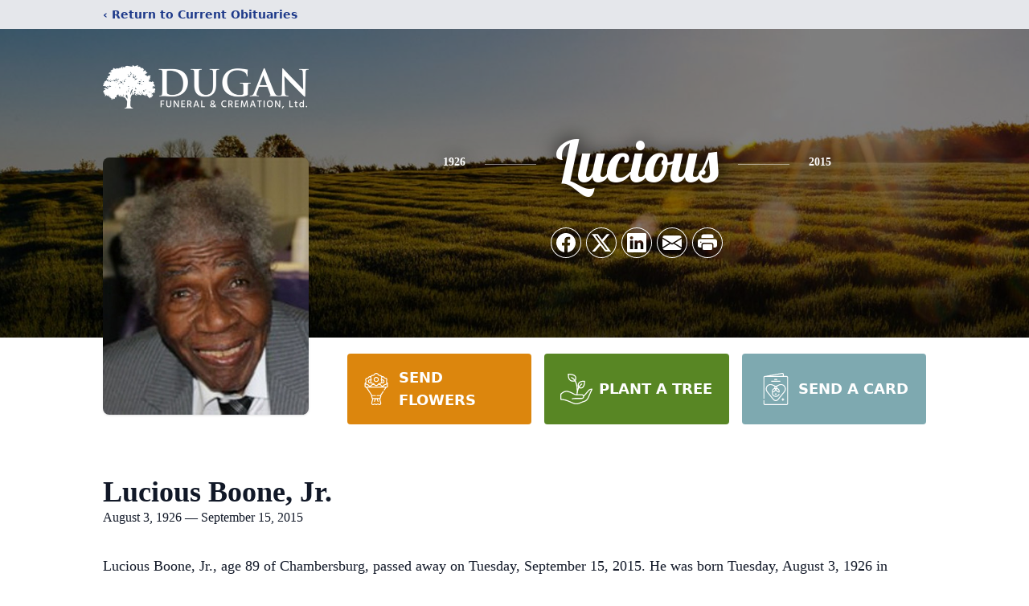

--- FILE ---
content_type: text/html; charset=utf-8
request_url: https://www.google.com/recaptcha/enterprise/anchor?ar=1&k=6LfQG6QrAAAAALHwAw0cF3ggBCO-G7itYXgkuGAm&co=aHR0cHM6Ly93d3cuZHVnYW5maC5jb206NDQz&hl=en&type=image&v=PoyoqOPhxBO7pBk68S4YbpHZ&theme=light&size=invisible&badge=bottomright&anchor-ms=20000&execute-ms=30000&cb=nweenxu5lls5
body_size: 48695
content:
<!DOCTYPE HTML><html dir="ltr" lang="en"><head><meta http-equiv="Content-Type" content="text/html; charset=UTF-8">
<meta http-equiv="X-UA-Compatible" content="IE=edge">
<title>reCAPTCHA</title>
<style type="text/css">
/* cyrillic-ext */
@font-face {
  font-family: 'Roboto';
  font-style: normal;
  font-weight: 400;
  font-stretch: 100%;
  src: url(//fonts.gstatic.com/s/roboto/v48/KFO7CnqEu92Fr1ME7kSn66aGLdTylUAMa3GUBHMdazTgWw.woff2) format('woff2');
  unicode-range: U+0460-052F, U+1C80-1C8A, U+20B4, U+2DE0-2DFF, U+A640-A69F, U+FE2E-FE2F;
}
/* cyrillic */
@font-face {
  font-family: 'Roboto';
  font-style: normal;
  font-weight: 400;
  font-stretch: 100%;
  src: url(//fonts.gstatic.com/s/roboto/v48/KFO7CnqEu92Fr1ME7kSn66aGLdTylUAMa3iUBHMdazTgWw.woff2) format('woff2');
  unicode-range: U+0301, U+0400-045F, U+0490-0491, U+04B0-04B1, U+2116;
}
/* greek-ext */
@font-face {
  font-family: 'Roboto';
  font-style: normal;
  font-weight: 400;
  font-stretch: 100%;
  src: url(//fonts.gstatic.com/s/roboto/v48/KFO7CnqEu92Fr1ME7kSn66aGLdTylUAMa3CUBHMdazTgWw.woff2) format('woff2');
  unicode-range: U+1F00-1FFF;
}
/* greek */
@font-face {
  font-family: 'Roboto';
  font-style: normal;
  font-weight: 400;
  font-stretch: 100%;
  src: url(//fonts.gstatic.com/s/roboto/v48/KFO7CnqEu92Fr1ME7kSn66aGLdTylUAMa3-UBHMdazTgWw.woff2) format('woff2');
  unicode-range: U+0370-0377, U+037A-037F, U+0384-038A, U+038C, U+038E-03A1, U+03A3-03FF;
}
/* math */
@font-face {
  font-family: 'Roboto';
  font-style: normal;
  font-weight: 400;
  font-stretch: 100%;
  src: url(//fonts.gstatic.com/s/roboto/v48/KFO7CnqEu92Fr1ME7kSn66aGLdTylUAMawCUBHMdazTgWw.woff2) format('woff2');
  unicode-range: U+0302-0303, U+0305, U+0307-0308, U+0310, U+0312, U+0315, U+031A, U+0326-0327, U+032C, U+032F-0330, U+0332-0333, U+0338, U+033A, U+0346, U+034D, U+0391-03A1, U+03A3-03A9, U+03B1-03C9, U+03D1, U+03D5-03D6, U+03F0-03F1, U+03F4-03F5, U+2016-2017, U+2034-2038, U+203C, U+2040, U+2043, U+2047, U+2050, U+2057, U+205F, U+2070-2071, U+2074-208E, U+2090-209C, U+20D0-20DC, U+20E1, U+20E5-20EF, U+2100-2112, U+2114-2115, U+2117-2121, U+2123-214F, U+2190, U+2192, U+2194-21AE, U+21B0-21E5, U+21F1-21F2, U+21F4-2211, U+2213-2214, U+2216-22FF, U+2308-230B, U+2310, U+2319, U+231C-2321, U+2336-237A, U+237C, U+2395, U+239B-23B7, U+23D0, U+23DC-23E1, U+2474-2475, U+25AF, U+25B3, U+25B7, U+25BD, U+25C1, U+25CA, U+25CC, U+25FB, U+266D-266F, U+27C0-27FF, U+2900-2AFF, U+2B0E-2B11, U+2B30-2B4C, U+2BFE, U+3030, U+FF5B, U+FF5D, U+1D400-1D7FF, U+1EE00-1EEFF;
}
/* symbols */
@font-face {
  font-family: 'Roboto';
  font-style: normal;
  font-weight: 400;
  font-stretch: 100%;
  src: url(//fonts.gstatic.com/s/roboto/v48/KFO7CnqEu92Fr1ME7kSn66aGLdTylUAMaxKUBHMdazTgWw.woff2) format('woff2');
  unicode-range: U+0001-000C, U+000E-001F, U+007F-009F, U+20DD-20E0, U+20E2-20E4, U+2150-218F, U+2190, U+2192, U+2194-2199, U+21AF, U+21E6-21F0, U+21F3, U+2218-2219, U+2299, U+22C4-22C6, U+2300-243F, U+2440-244A, U+2460-24FF, U+25A0-27BF, U+2800-28FF, U+2921-2922, U+2981, U+29BF, U+29EB, U+2B00-2BFF, U+4DC0-4DFF, U+FFF9-FFFB, U+10140-1018E, U+10190-1019C, U+101A0, U+101D0-101FD, U+102E0-102FB, U+10E60-10E7E, U+1D2C0-1D2D3, U+1D2E0-1D37F, U+1F000-1F0FF, U+1F100-1F1AD, U+1F1E6-1F1FF, U+1F30D-1F30F, U+1F315, U+1F31C, U+1F31E, U+1F320-1F32C, U+1F336, U+1F378, U+1F37D, U+1F382, U+1F393-1F39F, U+1F3A7-1F3A8, U+1F3AC-1F3AF, U+1F3C2, U+1F3C4-1F3C6, U+1F3CA-1F3CE, U+1F3D4-1F3E0, U+1F3ED, U+1F3F1-1F3F3, U+1F3F5-1F3F7, U+1F408, U+1F415, U+1F41F, U+1F426, U+1F43F, U+1F441-1F442, U+1F444, U+1F446-1F449, U+1F44C-1F44E, U+1F453, U+1F46A, U+1F47D, U+1F4A3, U+1F4B0, U+1F4B3, U+1F4B9, U+1F4BB, U+1F4BF, U+1F4C8-1F4CB, U+1F4D6, U+1F4DA, U+1F4DF, U+1F4E3-1F4E6, U+1F4EA-1F4ED, U+1F4F7, U+1F4F9-1F4FB, U+1F4FD-1F4FE, U+1F503, U+1F507-1F50B, U+1F50D, U+1F512-1F513, U+1F53E-1F54A, U+1F54F-1F5FA, U+1F610, U+1F650-1F67F, U+1F687, U+1F68D, U+1F691, U+1F694, U+1F698, U+1F6AD, U+1F6B2, U+1F6B9-1F6BA, U+1F6BC, U+1F6C6-1F6CF, U+1F6D3-1F6D7, U+1F6E0-1F6EA, U+1F6F0-1F6F3, U+1F6F7-1F6FC, U+1F700-1F7FF, U+1F800-1F80B, U+1F810-1F847, U+1F850-1F859, U+1F860-1F887, U+1F890-1F8AD, U+1F8B0-1F8BB, U+1F8C0-1F8C1, U+1F900-1F90B, U+1F93B, U+1F946, U+1F984, U+1F996, U+1F9E9, U+1FA00-1FA6F, U+1FA70-1FA7C, U+1FA80-1FA89, U+1FA8F-1FAC6, U+1FACE-1FADC, U+1FADF-1FAE9, U+1FAF0-1FAF8, U+1FB00-1FBFF;
}
/* vietnamese */
@font-face {
  font-family: 'Roboto';
  font-style: normal;
  font-weight: 400;
  font-stretch: 100%;
  src: url(//fonts.gstatic.com/s/roboto/v48/KFO7CnqEu92Fr1ME7kSn66aGLdTylUAMa3OUBHMdazTgWw.woff2) format('woff2');
  unicode-range: U+0102-0103, U+0110-0111, U+0128-0129, U+0168-0169, U+01A0-01A1, U+01AF-01B0, U+0300-0301, U+0303-0304, U+0308-0309, U+0323, U+0329, U+1EA0-1EF9, U+20AB;
}
/* latin-ext */
@font-face {
  font-family: 'Roboto';
  font-style: normal;
  font-weight: 400;
  font-stretch: 100%;
  src: url(//fonts.gstatic.com/s/roboto/v48/KFO7CnqEu92Fr1ME7kSn66aGLdTylUAMa3KUBHMdazTgWw.woff2) format('woff2');
  unicode-range: U+0100-02BA, U+02BD-02C5, U+02C7-02CC, U+02CE-02D7, U+02DD-02FF, U+0304, U+0308, U+0329, U+1D00-1DBF, U+1E00-1E9F, U+1EF2-1EFF, U+2020, U+20A0-20AB, U+20AD-20C0, U+2113, U+2C60-2C7F, U+A720-A7FF;
}
/* latin */
@font-face {
  font-family: 'Roboto';
  font-style: normal;
  font-weight: 400;
  font-stretch: 100%;
  src: url(//fonts.gstatic.com/s/roboto/v48/KFO7CnqEu92Fr1ME7kSn66aGLdTylUAMa3yUBHMdazQ.woff2) format('woff2');
  unicode-range: U+0000-00FF, U+0131, U+0152-0153, U+02BB-02BC, U+02C6, U+02DA, U+02DC, U+0304, U+0308, U+0329, U+2000-206F, U+20AC, U+2122, U+2191, U+2193, U+2212, U+2215, U+FEFF, U+FFFD;
}
/* cyrillic-ext */
@font-face {
  font-family: 'Roboto';
  font-style: normal;
  font-weight: 500;
  font-stretch: 100%;
  src: url(//fonts.gstatic.com/s/roboto/v48/KFO7CnqEu92Fr1ME7kSn66aGLdTylUAMa3GUBHMdazTgWw.woff2) format('woff2');
  unicode-range: U+0460-052F, U+1C80-1C8A, U+20B4, U+2DE0-2DFF, U+A640-A69F, U+FE2E-FE2F;
}
/* cyrillic */
@font-face {
  font-family: 'Roboto';
  font-style: normal;
  font-weight: 500;
  font-stretch: 100%;
  src: url(//fonts.gstatic.com/s/roboto/v48/KFO7CnqEu92Fr1ME7kSn66aGLdTylUAMa3iUBHMdazTgWw.woff2) format('woff2');
  unicode-range: U+0301, U+0400-045F, U+0490-0491, U+04B0-04B1, U+2116;
}
/* greek-ext */
@font-face {
  font-family: 'Roboto';
  font-style: normal;
  font-weight: 500;
  font-stretch: 100%;
  src: url(//fonts.gstatic.com/s/roboto/v48/KFO7CnqEu92Fr1ME7kSn66aGLdTylUAMa3CUBHMdazTgWw.woff2) format('woff2');
  unicode-range: U+1F00-1FFF;
}
/* greek */
@font-face {
  font-family: 'Roboto';
  font-style: normal;
  font-weight: 500;
  font-stretch: 100%;
  src: url(//fonts.gstatic.com/s/roboto/v48/KFO7CnqEu92Fr1ME7kSn66aGLdTylUAMa3-UBHMdazTgWw.woff2) format('woff2');
  unicode-range: U+0370-0377, U+037A-037F, U+0384-038A, U+038C, U+038E-03A1, U+03A3-03FF;
}
/* math */
@font-face {
  font-family: 'Roboto';
  font-style: normal;
  font-weight: 500;
  font-stretch: 100%;
  src: url(//fonts.gstatic.com/s/roboto/v48/KFO7CnqEu92Fr1ME7kSn66aGLdTylUAMawCUBHMdazTgWw.woff2) format('woff2');
  unicode-range: U+0302-0303, U+0305, U+0307-0308, U+0310, U+0312, U+0315, U+031A, U+0326-0327, U+032C, U+032F-0330, U+0332-0333, U+0338, U+033A, U+0346, U+034D, U+0391-03A1, U+03A3-03A9, U+03B1-03C9, U+03D1, U+03D5-03D6, U+03F0-03F1, U+03F4-03F5, U+2016-2017, U+2034-2038, U+203C, U+2040, U+2043, U+2047, U+2050, U+2057, U+205F, U+2070-2071, U+2074-208E, U+2090-209C, U+20D0-20DC, U+20E1, U+20E5-20EF, U+2100-2112, U+2114-2115, U+2117-2121, U+2123-214F, U+2190, U+2192, U+2194-21AE, U+21B0-21E5, U+21F1-21F2, U+21F4-2211, U+2213-2214, U+2216-22FF, U+2308-230B, U+2310, U+2319, U+231C-2321, U+2336-237A, U+237C, U+2395, U+239B-23B7, U+23D0, U+23DC-23E1, U+2474-2475, U+25AF, U+25B3, U+25B7, U+25BD, U+25C1, U+25CA, U+25CC, U+25FB, U+266D-266F, U+27C0-27FF, U+2900-2AFF, U+2B0E-2B11, U+2B30-2B4C, U+2BFE, U+3030, U+FF5B, U+FF5D, U+1D400-1D7FF, U+1EE00-1EEFF;
}
/* symbols */
@font-face {
  font-family: 'Roboto';
  font-style: normal;
  font-weight: 500;
  font-stretch: 100%;
  src: url(//fonts.gstatic.com/s/roboto/v48/KFO7CnqEu92Fr1ME7kSn66aGLdTylUAMaxKUBHMdazTgWw.woff2) format('woff2');
  unicode-range: U+0001-000C, U+000E-001F, U+007F-009F, U+20DD-20E0, U+20E2-20E4, U+2150-218F, U+2190, U+2192, U+2194-2199, U+21AF, U+21E6-21F0, U+21F3, U+2218-2219, U+2299, U+22C4-22C6, U+2300-243F, U+2440-244A, U+2460-24FF, U+25A0-27BF, U+2800-28FF, U+2921-2922, U+2981, U+29BF, U+29EB, U+2B00-2BFF, U+4DC0-4DFF, U+FFF9-FFFB, U+10140-1018E, U+10190-1019C, U+101A0, U+101D0-101FD, U+102E0-102FB, U+10E60-10E7E, U+1D2C0-1D2D3, U+1D2E0-1D37F, U+1F000-1F0FF, U+1F100-1F1AD, U+1F1E6-1F1FF, U+1F30D-1F30F, U+1F315, U+1F31C, U+1F31E, U+1F320-1F32C, U+1F336, U+1F378, U+1F37D, U+1F382, U+1F393-1F39F, U+1F3A7-1F3A8, U+1F3AC-1F3AF, U+1F3C2, U+1F3C4-1F3C6, U+1F3CA-1F3CE, U+1F3D4-1F3E0, U+1F3ED, U+1F3F1-1F3F3, U+1F3F5-1F3F7, U+1F408, U+1F415, U+1F41F, U+1F426, U+1F43F, U+1F441-1F442, U+1F444, U+1F446-1F449, U+1F44C-1F44E, U+1F453, U+1F46A, U+1F47D, U+1F4A3, U+1F4B0, U+1F4B3, U+1F4B9, U+1F4BB, U+1F4BF, U+1F4C8-1F4CB, U+1F4D6, U+1F4DA, U+1F4DF, U+1F4E3-1F4E6, U+1F4EA-1F4ED, U+1F4F7, U+1F4F9-1F4FB, U+1F4FD-1F4FE, U+1F503, U+1F507-1F50B, U+1F50D, U+1F512-1F513, U+1F53E-1F54A, U+1F54F-1F5FA, U+1F610, U+1F650-1F67F, U+1F687, U+1F68D, U+1F691, U+1F694, U+1F698, U+1F6AD, U+1F6B2, U+1F6B9-1F6BA, U+1F6BC, U+1F6C6-1F6CF, U+1F6D3-1F6D7, U+1F6E0-1F6EA, U+1F6F0-1F6F3, U+1F6F7-1F6FC, U+1F700-1F7FF, U+1F800-1F80B, U+1F810-1F847, U+1F850-1F859, U+1F860-1F887, U+1F890-1F8AD, U+1F8B0-1F8BB, U+1F8C0-1F8C1, U+1F900-1F90B, U+1F93B, U+1F946, U+1F984, U+1F996, U+1F9E9, U+1FA00-1FA6F, U+1FA70-1FA7C, U+1FA80-1FA89, U+1FA8F-1FAC6, U+1FACE-1FADC, U+1FADF-1FAE9, U+1FAF0-1FAF8, U+1FB00-1FBFF;
}
/* vietnamese */
@font-face {
  font-family: 'Roboto';
  font-style: normal;
  font-weight: 500;
  font-stretch: 100%;
  src: url(//fonts.gstatic.com/s/roboto/v48/KFO7CnqEu92Fr1ME7kSn66aGLdTylUAMa3OUBHMdazTgWw.woff2) format('woff2');
  unicode-range: U+0102-0103, U+0110-0111, U+0128-0129, U+0168-0169, U+01A0-01A1, U+01AF-01B0, U+0300-0301, U+0303-0304, U+0308-0309, U+0323, U+0329, U+1EA0-1EF9, U+20AB;
}
/* latin-ext */
@font-face {
  font-family: 'Roboto';
  font-style: normal;
  font-weight: 500;
  font-stretch: 100%;
  src: url(//fonts.gstatic.com/s/roboto/v48/KFO7CnqEu92Fr1ME7kSn66aGLdTylUAMa3KUBHMdazTgWw.woff2) format('woff2');
  unicode-range: U+0100-02BA, U+02BD-02C5, U+02C7-02CC, U+02CE-02D7, U+02DD-02FF, U+0304, U+0308, U+0329, U+1D00-1DBF, U+1E00-1E9F, U+1EF2-1EFF, U+2020, U+20A0-20AB, U+20AD-20C0, U+2113, U+2C60-2C7F, U+A720-A7FF;
}
/* latin */
@font-face {
  font-family: 'Roboto';
  font-style: normal;
  font-weight: 500;
  font-stretch: 100%;
  src: url(//fonts.gstatic.com/s/roboto/v48/KFO7CnqEu92Fr1ME7kSn66aGLdTylUAMa3yUBHMdazQ.woff2) format('woff2');
  unicode-range: U+0000-00FF, U+0131, U+0152-0153, U+02BB-02BC, U+02C6, U+02DA, U+02DC, U+0304, U+0308, U+0329, U+2000-206F, U+20AC, U+2122, U+2191, U+2193, U+2212, U+2215, U+FEFF, U+FFFD;
}
/* cyrillic-ext */
@font-face {
  font-family: 'Roboto';
  font-style: normal;
  font-weight: 900;
  font-stretch: 100%;
  src: url(//fonts.gstatic.com/s/roboto/v48/KFO7CnqEu92Fr1ME7kSn66aGLdTylUAMa3GUBHMdazTgWw.woff2) format('woff2');
  unicode-range: U+0460-052F, U+1C80-1C8A, U+20B4, U+2DE0-2DFF, U+A640-A69F, U+FE2E-FE2F;
}
/* cyrillic */
@font-face {
  font-family: 'Roboto';
  font-style: normal;
  font-weight: 900;
  font-stretch: 100%;
  src: url(//fonts.gstatic.com/s/roboto/v48/KFO7CnqEu92Fr1ME7kSn66aGLdTylUAMa3iUBHMdazTgWw.woff2) format('woff2');
  unicode-range: U+0301, U+0400-045F, U+0490-0491, U+04B0-04B1, U+2116;
}
/* greek-ext */
@font-face {
  font-family: 'Roboto';
  font-style: normal;
  font-weight: 900;
  font-stretch: 100%;
  src: url(//fonts.gstatic.com/s/roboto/v48/KFO7CnqEu92Fr1ME7kSn66aGLdTylUAMa3CUBHMdazTgWw.woff2) format('woff2');
  unicode-range: U+1F00-1FFF;
}
/* greek */
@font-face {
  font-family: 'Roboto';
  font-style: normal;
  font-weight: 900;
  font-stretch: 100%;
  src: url(//fonts.gstatic.com/s/roboto/v48/KFO7CnqEu92Fr1ME7kSn66aGLdTylUAMa3-UBHMdazTgWw.woff2) format('woff2');
  unicode-range: U+0370-0377, U+037A-037F, U+0384-038A, U+038C, U+038E-03A1, U+03A3-03FF;
}
/* math */
@font-face {
  font-family: 'Roboto';
  font-style: normal;
  font-weight: 900;
  font-stretch: 100%;
  src: url(//fonts.gstatic.com/s/roboto/v48/KFO7CnqEu92Fr1ME7kSn66aGLdTylUAMawCUBHMdazTgWw.woff2) format('woff2');
  unicode-range: U+0302-0303, U+0305, U+0307-0308, U+0310, U+0312, U+0315, U+031A, U+0326-0327, U+032C, U+032F-0330, U+0332-0333, U+0338, U+033A, U+0346, U+034D, U+0391-03A1, U+03A3-03A9, U+03B1-03C9, U+03D1, U+03D5-03D6, U+03F0-03F1, U+03F4-03F5, U+2016-2017, U+2034-2038, U+203C, U+2040, U+2043, U+2047, U+2050, U+2057, U+205F, U+2070-2071, U+2074-208E, U+2090-209C, U+20D0-20DC, U+20E1, U+20E5-20EF, U+2100-2112, U+2114-2115, U+2117-2121, U+2123-214F, U+2190, U+2192, U+2194-21AE, U+21B0-21E5, U+21F1-21F2, U+21F4-2211, U+2213-2214, U+2216-22FF, U+2308-230B, U+2310, U+2319, U+231C-2321, U+2336-237A, U+237C, U+2395, U+239B-23B7, U+23D0, U+23DC-23E1, U+2474-2475, U+25AF, U+25B3, U+25B7, U+25BD, U+25C1, U+25CA, U+25CC, U+25FB, U+266D-266F, U+27C0-27FF, U+2900-2AFF, U+2B0E-2B11, U+2B30-2B4C, U+2BFE, U+3030, U+FF5B, U+FF5D, U+1D400-1D7FF, U+1EE00-1EEFF;
}
/* symbols */
@font-face {
  font-family: 'Roboto';
  font-style: normal;
  font-weight: 900;
  font-stretch: 100%;
  src: url(//fonts.gstatic.com/s/roboto/v48/KFO7CnqEu92Fr1ME7kSn66aGLdTylUAMaxKUBHMdazTgWw.woff2) format('woff2');
  unicode-range: U+0001-000C, U+000E-001F, U+007F-009F, U+20DD-20E0, U+20E2-20E4, U+2150-218F, U+2190, U+2192, U+2194-2199, U+21AF, U+21E6-21F0, U+21F3, U+2218-2219, U+2299, U+22C4-22C6, U+2300-243F, U+2440-244A, U+2460-24FF, U+25A0-27BF, U+2800-28FF, U+2921-2922, U+2981, U+29BF, U+29EB, U+2B00-2BFF, U+4DC0-4DFF, U+FFF9-FFFB, U+10140-1018E, U+10190-1019C, U+101A0, U+101D0-101FD, U+102E0-102FB, U+10E60-10E7E, U+1D2C0-1D2D3, U+1D2E0-1D37F, U+1F000-1F0FF, U+1F100-1F1AD, U+1F1E6-1F1FF, U+1F30D-1F30F, U+1F315, U+1F31C, U+1F31E, U+1F320-1F32C, U+1F336, U+1F378, U+1F37D, U+1F382, U+1F393-1F39F, U+1F3A7-1F3A8, U+1F3AC-1F3AF, U+1F3C2, U+1F3C4-1F3C6, U+1F3CA-1F3CE, U+1F3D4-1F3E0, U+1F3ED, U+1F3F1-1F3F3, U+1F3F5-1F3F7, U+1F408, U+1F415, U+1F41F, U+1F426, U+1F43F, U+1F441-1F442, U+1F444, U+1F446-1F449, U+1F44C-1F44E, U+1F453, U+1F46A, U+1F47D, U+1F4A3, U+1F4B0, U+1F4B3, U+1F4B9, U+1F4BB, U+1F4BF, U+1F4C8-1F4CB, U+1F4D6, U+1F4DA, U+1F4DF, U+1F4E3-1F4E6, U+1F4EA-1F4ED, U+1F4F7, U+1F4F9-1F4FB, U+1F4FD-1F4FE, U+1F503, U+1F507-1F50B, U+1F50D, U+1F512-1F513, U+1F53E-1F54A, U+1F54F-1F5FA, U+1F610, U+1F650-1F67F, U+1F687, U+1F68D, U+1F691, U+1F694, U+1F698, U+1F6AD, U+1F6B2, U+1F6B9-1F6BA, U+1F6BC, U+1F6C6-1F6CF, U+1F6D3-1F6D7, U+1F6E0-1F6EA, U+1F6F0-1F6F3, U+1F6F7-1F6FC, U+1F700-1F7FF, U+1F800-1F80B, U+1F810-1F847, U+1F850-1F859, U+1F860-1F887, U+1F890-1F8AD, U+1F8B0-1F8BB, U+1F8C0-1F8C1, U+1F900-1F90B, U+1F93B, U+1F946, U+1F984, U+1F996, U+1F9E9, U+1FA00-1FA6F, U+1FA70-1FA7C, U+1FA80-1FA89, U+1FA8F-1FAC6, U+1FACE-1FADC, U+1FADF-1FAE9, U+1FAF0-1FAF8, U+1FB00-1FBFF;
}
/* vietnamese */
@font-face {
  font-family: 'Roboto';
  font-style: normal;
  font-weight: 900;
  font-stretch: 100%;
  src: url(//fonts.gstatic.com/s/roboto/v48/KFO7CnqEu92Fr1ME7kSn66aGLdTylUAMa3OUBHMdazTgWw.woff2) format('woff2');
  unicode-range: U+0102-0103, U+0110-0111, U+0128-0129, U+0168-0169, U+01A0-01A1, U+01AF-01B0, U+0300-0301, U+0303-0304, U+0308-0309, U+0323, U+0329, U+1EA0-1EF9, U+20AB;
}
/* latin-ext */
@font-face {
  font-family: 'Roboto';
  font-style: normal;
  font-weight: 900;
  font-stretch: 100%;
  src: url(//fonts.gstatic.com/s/roboto/v48/KFO7CnqEu92Fr1ME7kSn66aGLdTylUAMa3KUBHMdazTgWw.woff2) format('woff2');
  unicode-range: U+0100-02BA, U+02BD-02C5, U+02C7-02CC, U+02CE-02D7, U+02DD-02FF, U+0304, U+0308, U+0329, U+1D00-1DBF, U+1E00-1E9F, U+1EF2-1EFF, U+2020, U+20A0-20AB, U+20AD-20C0, U+2113, U+2C60-2C7F, U+A720-A7FF;
}
/* latin */
@font-face {
  font-family: 'Roboto';
  font-style: normal;
  font-weight: 900;
  font-stretch: 100%;
  src: url(//fonts.gstatic.com/s/roboto/v48/KFO7CnqEu92Fr1ME7kSn66aGLdTylUAMa3yUBHMdazQ.woff2) format('woff2');
  unicode-range: U+0000-00FF, U+0131, U+0152-0153, U+02BB-02BC, U+02C6, U+02DA, U+02DC, U+0304, U+0308, U+0329, U+2000-206F, U+20AC, U+2122, U+2191, U+2193, U+2212, U+2215, U+FEFF, U+FFFD;
}

</style>
<link rel="stylesheet" type="text/css" href="https://www.gstatic.com/recaptcha/releases/PoyoqOPhxBO7pBk68S4YbpHZ/styles__ltr.css">
<script nonce="Ut8nc3YmMyArA4ZJ26zZxg" type="text/javascript">window['__recaptcha_api'] = 'https://www.google.com/recaptcha/enterprise/';</script>
<script type="text/javascript" src="https://www.gstatic.com/recaptcha/releases/PoyoqOPhxBO7pBk68S4YbpHZ/recaptcha__en.js" nonce="Ut8nc3YmMyArA4ZJ26zZxg">
      
    </script></head>
<body><div id="rc-anchor-alert" class="rc-anchor-alert"></div>
<input type="hidden" id="recaptcha-token" value="[base64]">
<script type="text/javascript" nonce="Ut8nc3YmMyArA4ZJ26zZxg">
      recaptcha.anchor.Main.init("[\x22ainput\x22,[\x22bgdata\x22,\x22\x22,\[base64]/[base64]/[base64]/[base64]/[base64]/[base64]/[base64]/[base64]/[base64]/[base64]\\u003d\x22,\[base64]\x22,\x22wpbDnsK7wpXDksKAwrXCl0J+NxzCiMO+fcKmL0l3woJFwpXChMKZw7XDiSzCksKnwoPDhwt0AVMBDGjCoUPDscOiw51swqkPE8KdwrLCmcOAw4sow6tBw44/wrxkwqxYG8OgCMKtJ8OOXcKRw6MrHMO1QMOLwq3DthbCjMOZL2DCscOgw6RnwptuZXNMXQzDvHtDwo/Cp8OSdWw/wpfCkCbDsDwdQcKhQ09VWCUQP8KAZUdaFMOFIMO7YFzDj8OpQ2HDmMK7woRNdXbCrcK8wrjDpl/Dt23DgExOw7fCgsKAMsOKe8KIYU3Dp8O7fsOHwpjCnArCqQ9EwqLCvsKrw6/ChWPDoj3DhsOQJsKMBUJgDcKPw4XDu8K0woU5w7vDi8OidsO8w7Bwwow7Sz/DhcKOw5YhXx5XwoJSFyLCqy7CqS3ChBlyw7oNXsKPwrPDohpzwpt0OXPDrzrCl8KeHVFzw5w3VMKhwrMkRMKRw6k4B13Ch0rDvBBZwrfDqMKow6Uyw4d9IRXDrMOTw6PDmRM4wrrCqj/DkcOlIGdSw7lfMsOAw4tjFMOCZcK7RsKvwofCqcK5wr0wPsKQw7spIwXCmy43JHvDhS1Va8K9HsOyNhAfw4hXwoDDlMOBS8OGw7jDjcOEesOVb8O8VMKRwqnDmF/[base64]/HcOFwp4lwpc9wqQ3w4fDt0TCncOteMKCGcOmBi/DuMKrwqRdIUbDg35Aw7dUw4LDglsBw6IDe1VOXUPClyAaBcKTJMKdw7hqQ8OUw5XCgMOIwr8TIwbCrMKCw4rDncK/ScK4CylwLmMDwpAZw7ckw59iwrzCqTXCvMKfw4M8wqZ0D8O5Kw3CiR1MwrrCusOGwo3CgRDCp0UQQcKdYMKMKcOzd8KRMU/CngcIEys+dEzDjhtiwozCjsOkS8KDw6oAW8O8NsKpL8KdTlhIUSRPFT/DsHIqwr5pw6vDsVtqf8KTw63DpcOBKMKmw4xBJ2UXOcOrwrvChBrDigrClMOmXE1RwqorwrJ3ecK+ZC7ChsO3w4rCgSXCnX5kw4fDtFfDlSrCuTFRwr/DksOcwrkIw4oxecKGFE7Cq8KOPcOvwo3DpzUOwp/DrsKVNSkSYcOVJGgtTsOda1bDo8KNw5XDl0oXHjw7w6nCv8Ovw4towpnDrnjDtgNJw4nCilJmwqcOYRUIcGnCpcKLw5/Cl8Kgw7IJFATCqCZmwpdMSsKPRcK1wr7CuyYpLx/Cu27DiEchw71sw63Dkx1UWUl6BcKsw7pMw7JIwq5Hw5jCoxXCrSfCrcK4woTCrzEPZsK3wqHCjykfR8ONw7vDhMKrw5jDl2PClWN4XcOVCsKmG8Kqw7HDqcKuNx1ewrDChMOKeWUlKMK4fQPCi3gkwq9weXVMWMOhcnPDiV/CnsKyU8OEAT7CvGoYX8KaRMKiw7nCnGFPXsOiwpLCm8KUw7zDlj8FwqVWHcO9w7giKjjDkBJVN0JlwpoIwpYGT8O4HAF0VcK/[base64]/OcKqw5k0BsK3wpJPwpDCrcK1MCsYYcO8IcK/w4zCkmc2w45uwonCsXLDmUJoVcO0w60+wpkcN1nDo8ODS0rDoFhBaMKYTW3DpGfDqHzDmAoTF8KCK8KJw4PDu8K6w5vDv8KXXcKJw4HCr1jDt03DlzFnwpZ0w4h/wrppPMOOw6HCjMOSRcKQwovCnjLDqMKObMOYwr7CrcOjw5jCvcKbw7kIwqErw5pKYSTCmi/CgHQJSMOVUsKGecKMw6bDnFtHw7FWeTnCrQENw682DEDDpMKrwoHDgMKewqzDtTVvw5/DosOnJsOGw7lOw4oaE8KFw7paFsKLwq7DinTCncKww5HCtDIYFcK5wr1kPh3DtcKVIWLDisO/D3NJXRzDjWvCtEJCw6olXMKjacOtw5LCu8KIOWvDlMOJwqnDhsKUw6Rcw5RzV8K/wpHCscK2w4DDtWrCt8KvNCpNY0vCgMOtwoQqLyo2wozDnn1abMKCw4cSSMKCUmnClBXCsUrDt2MyDwnDj8OmwppMFcOBPhvCicKHOVZ7wpHDvsKrwo/[base64]/QFPDosKMesK2w7ZiWXQ2VF90aMOhZDjCmsO/d8ORw47DucO3C8OwwqlhwrDCrMKsw6caw6oHE8O1Dixbw6Ngf8OswqxnwrQWwpDDp8KmwpbCtR7CusO/eMKAAipeSxwud8OLbMK+w7FFw6TDgsOMwpzCisKRwpLCuVpTGDMeASVqUi9DwoPCo8KpAcO/VRbDvUfDgMOCwr/DkjPDkcKRw5JTIBvDpg9Pwql0OsO9w6kowp57d27Dh8OASMOfwr9Lfxcpw5PCjMOvNlPCrMKlwq/Cnk/[base64]/a8KPbD4kfS3CpMO+wo3Dsn/CoDg3wpfCviHClsKVw6vDlcOYHMOiw4HCtcKUSC1pJ8KNw7zCpHNMw6nCv3PDscKfcFbDoXhlbEkIw6vCtAzCjsKXw5rDulh/[base64]/[base64]/DsDbDnsOuOzHCvQcVOsOyPCLCnxMmGmt/acKLwpPCi8Ohw6VeIgfCksKwRRJLw649TVvDnHjClMK7X8KdYMOzRMKUw5vCvibDlVfCm8Kgw6saw5ZXHMKfwpvCrA3DoHLDt3PDi3HDjHHCr3fDmBsDd3XDhTwpRRBfMcKcIBPDvcOSwp7DssKPw4N6w5Zswq3Dj1/CrD5+asKsYUshdBjCk8O2CxrCvMOuwrPDujtKL0PCm8Otwr1JLsKzwpAfw6QBJcOwYgUlM8OIw4NrQWZtwrIqSMOiwqUxwr50DcO2bhfDl8OFw4UAw7PCjcOGLsKSwqsMb8KrUn/Dm0bCk0rCp3lyw5ZaYFRgHj7ChTE0bsKowoYeworDpsOUw7HCrwsdC8OlG8K8SVQhDcO9w54nwqrCtjxIwrYWwoxBwqjCoB1UBURdNcK2wrXDqB/CkMKZwrbCoiHCuH3DmV0lwrDDjR1twr7DgGYEbsOvPHYFHsKOccKfKQnDt8KwMMOGwovDssKeJz5ewqRwT0Zrwrx5w5/CjsO0w7HDpwLDjcKQw6N1Z8O8TRjCm8OvQSR3woLDhQHCosKWIcKCaURyPGTDq8OGw5jDn17CgDnDi8OowrAeJMOOwrPCph3CvRgOwptPLsKrw5/Ck8Kcw4nCiMONSSDDlsOIEx/[base64]/[base64]/Dg8OBw6/CgsKvA8KCwqXCsRDDv8KrwpMwI8KYLWwpwofDj8KiwojCoRrDgD5Iw5nCqgwAw5JmwrnCrcOOFFLClcO7w60JwqnDmjdaVTbCizDDrsK1w4bDuMOnMMOlwqczHsO0wrHCl8OqRUjClVfChTFcw47DoVHCssK9LmpaeEPDksOaQsKCISPClA/Du8KywqMTw7jCnTPDsHl4w4rDoXjCjQfDjsOQYMOPwoLDm2MFJm7CmVARHMKSOsOrUwkGRz7DpU4TcgTCrDg8w7xrwo3CrsORVMOzwoTCncO4wprCuiV/I8K3XmrCqQMOw7XChMK4LUQEY8Knwpk9w612DQrDgsO3f8OzVQTCg1LDo8KHw7cVL1ENUExyw7V1wopZwrfDi8Knw6nCtB/CoCJARMKfwpgnKxnDosOFwoBQNglZwqJKXMK8b0zCmxoww7nDnAnCpC0ReGEXJjvCtxAxw43Cq8OwBzEmPsKnwqRKZ8Ohw4HDv3UWKkU3VsOoTMKmwpDDgMOHwroXw7bDgCrDucKVwo9+w7Nbw4Q4bl/Dn3sqw7nCkG7DuMKIVMKjwqQ6wpXCrcKgQcO9bsKCwr1sPmnCuBtVDsKqUcO/PMK7wq0mBkbCscONS8K7wojDt8O3wpdzOy50w4PCksKgA8OvwocJXlzDsiDCu8OCDcOONzwBw7/CvcO1w5I+aMKCwoVeEsO4wpJwJsK9w59IVsKRODMywq90wp/CocKTw4bCtMOpSsO/wqnChUl9w5nCuG/DvcK6WMK0CMOLwrFGA8KcVMOXw5YuScKzw5zDs8K9GFwow5sjPMOAwooaw7ElwqHCjDvCtVzDusKawp3CucOUwpLCnB3Ch8Kyw6jCv8O0NcObWG4aFUJzBwLDhEAHw4TCoHLChcOaewkVT8KNVDnDvBnClDrDtcOVLMK3YhjDsMKqej3CgcObJ8OQdk/CtlnDohnDqRJ8UcKqwqt7w67CqcK3w53CimPCq1VgMwJWMDBaVcOzIh5kw63Di8KzFmU5PMO2aAZqwq7CqMOgw6dow4bDgnPDqWbCvcKiBW/DrG8hNEpXKQYxw7pQwo/Cg3/CpsOIwr7CqExSwo3CoUdXw4HCkih8ejzCtkbDkcKGw75ow67DqcOmwr3DisKUw6g9bwAPPMKpGmAUw7nCqsORE8OjecOJXsKbw63CuScpA8K9QMOuwpY7w6HCggzCtAfCocKQw5bDmzdfNcOQFkR2OD/CsMOAwrUiwo/Cl8KhCgvCsU0zZ8ONw7R4w583wo5KwrDDo8KGQ37DiMKBwrLClGPCjcKfR8OEwq5EwqTDv1PCnMONLsK9bg9HHMK+wq3Dngpsf8K6IcOhwqlib8OYDzoQacO4D8Oxw6/DpmRZL2ZTw4TDj8KZfHzCs8Kgw6LDkjjChWPCnyDDrWEEwpvCv8K8w6HDgREkC2sJwrJ1X8KNwrkvworDuDLDiDvDo1FlRxrCpMKJw6jCo8OoEATDiWXCv1nCuDXCtcKYXsKsAMONwpEVO8Ocw49iUMKKwqkxNMKzw4xvX0l6cX/DrMO/HUDCiSnDtljDlw3DuHlgKMKJOFM4w6vDnMKDw41KwpxUH8OcXmnDuD/Cj8Oww7d3TVLDksOZwrkGbcObw5bDo8KHd8OtwqHDhwwRwrrDlklbDMOswpTDncO2J8KTaMO9w6sFU8Kvw7VxXsOawpnDpTrDhsKABRzCnMKGX8K6H8OKw5TCuMOrTjvCocOLw4HCtMKYXMK0wqXDv8Oow4t2wo4fKgpew6seU0cSBC/DqFPDqcOaO8KhUMO2w5tMBMONRcKAw6FVwqvCtMKjwq7DjVXDj8K7c8O1XhlwSyfDjMObGMOlw4PDmcKJwohqwq/DtzsSPWHCnAU3Q2EuNmERw7YKHMO7wplKDQHCjgvDtMONwooOwo1tIcKRN2TDhTIHacKecB9Yw7/[base64]/w5gRw5tlwrHDpsOOw7/[base64]/ChMK8wpXClcOZw64UYU7DisOwdWXDt1gbHnZsZcKlAsK6I8Osw4TCqGXDg8Onw5DDrVsOFzxMw5DDscKQd8KtZsK/w4IIwojCk8K7K8KQwpccwqTCnj83Gnxdw4bDklMqMsOKw6MNwofDnMO5NypcLMOzGwXCjBnDq8OLMMOaZyfCt8KMwrbDoiTDrcK0cEMMw7lfWQPCvVdBwqc6D8OGwpJuJ8KmX3vCtUpawqp/w6XCmGktwpgNPcO5Sg/[base64]/Dm8KRMhg2wrDDjEQ8H8O1w4gTw7QyTsKgegZWZndnw5ZGworCoQQDw5fCmcKGFlfDhsKnw4LDm8Ocwp/CnMKUwopow4dQw7jDp1dywqTDhBYzw4/DlsKGwoRhw4DCqTAYwqjCvU3CscKmwq47w6MoWcOdAwx8wr7CgQ7CvFfDoVrCu3LCncKBansAwrAYw63DlhXDkMOUw7AXw5ZFPMO8w5fDvMKAwqrDpRY1wp3DpsOJVhozwq/CmwpyM2Ffw5jCm0w2HEbCrT3CkEfCgsO/wrXDpW/[base64]/ClQfDtB/[base64]/[base64]/Ci8OjSXhAGiBtAmEUwpbDnkMGXMO/wp5HwqlEIsOJMsKVOMKvw5zDo8KgbcOfwojCosKIw4Irw4obw4huVcKPQj12wp/DhsOlw7HDg8OowpzComjCr2LCg8OAwpVOw4nCl8Kjd8O5woB5fsKAw6LCsFllXcKiwqBxw5ABwprCoMO8wo9mSMO8XMK6w5zDjxvDjDTDnX5TGAB5Ii/[base64]/w4PCsSsLwrXCvcOlb8KtU8O4wrVxZ3FKwqrDlMKuwrBKcxLDlsOQwovCtVxsw5vDocOyC3fDmMKdVC/CjcONbCPCilkBwovCvSXDnmNdw69+YMKmDE1fwr3Cp8KJw4LDmMK3w67DjUJUN8OGw7PCjcKaOWh/w5jDjkpLw4PDhGEVw4TCjMOaND/Cnm/Cq8OKEmEowpXClsO9w7d1w4jCpcOVwqJSw5nCkMKBcWpYb159KcKgw4bDhGsowqUyE0/Cs8O2ZcO/I8O2YRg4wr/DukBHwpDCgm7DncKzw7ZqUsOxwpskVcK0UsOMw5kjw5PCl8KTbBnCkMKkw5bDmcOBwq/[base64]/CmTFnI3TDrMOZaWHDscOQwrZqw6DDtUjDiUXDoUjCmXLDhsOaWcKiDsOqO8OMWcKoL0YXw7slwrVqfcOSK8OwBgIvw4nCo8OHw7/CoR5Aw7pYw63ClcKHw6kwacO7wprCnwvCvxvDhcKMw4MwacOWw7xUw63Cl8KBw47CvALCti8fHcOQwoBzcsKtP8KUYiVHfXRFw67DpcO0QVNpcMOfwropw7ouw41SGi9QABExD8KQRsOiwpjDt8K/wrrCm2vCpsOZNsKBL8K0HcKhw6rDvMKVwrjClWDClmQHY0pweHrDtsOiS8OaAsKMFMK+wqIbCnEBTWXCmlzCsnoOw5/DkH48J8KEwq/DqcOxw4Fvw580wpzCtMKwwpLCo8OhCcKPw7nDrMOcwpM/SDXDjcO1w4nCq8KBD2bDscKAwqvCgcKAfj3Dqxd/wrBvGcO/w6TDjzIYw4AJV8K/[base64]/ClEs+fMKFF8O7w7fCqAnCm8KywqzCpMOEfcOlZiTCnDQ/[base64]/CuirDuDYsQcKmwoAxG8Oaw5QJwpnCvsKDBQdbw73CpW/ChzzDskbCqRYkY8ObGcOLwpUYwpvDsTZsw7fCjMKGw4fDrRvCniMXGx/CmMOiwqYZPkASCsKEw6XDgSHDoRpgVj7DmMK9w5rCjMOxQsOZw6nCnwkAw59ZWH4tLXHDuMOoasKZw6taw7PCgzDDlH/DtWxYYMKgaXkkTnxSUcK7DcOFw5TCrA/DgMKVwopvwrbDmG7DvsOwW8OnL8OlBFVyW0gEw5o3QHDCgMKuSU4YwpLDsSx7F8KuWmXCjE/[base64]/VgLDm1zDrAHCnVEGwozCi2oEwp/CrMOdwqRSwpIuKF3DvcOJwpAMOykaIMKNwp3DqcKtKcOjJ8K1wqUeOMOnw43DqsKYUhp3wpbCvSNWLRR/w7rCvcOUE8OvKS/[base64]/w488w45OUcKRw4Riw5IswqrCvMOeBS/CmB/CgsOaw6LCjnQ9WsOlw7DDrwtLGG/DvHQSw68lGcOww71sDUrDq8Kbf0wZw7h8UsOzw5jDvcKZG8KVEMKvw6DDncO+RBJ7wrUdecKJU8OfwqrDtlLCnMOOw6PCm1g/SsOEATrCrh8Vw7phdHBPwpDCmHZFw63CncKjw4kvcsKXwo3DuMOhP8OlwpjDncOZwo3CjxbCnmBsZBXDsMOgKW5vwrLDgcKtwrUDw4TDkMOPwrbCp0JSTk9Bwr8nwqLCnEAVw5QfwpQDwqnCn8KpecKKTsK6w4/[base64]/Duxl1wo4lw6nCrCHCn0TCkMKYwrbCjRocworCk8K4wrUvZMOyw65sIW/Cg1goZsOOw7hQwqPDscKmwp7CucK1ew7DpcOgwrrDsz3Cu8KDMMK/wpvCtsKcw4zDtAgTCsOjdXZYwr0Dwp5XwqQGw5h4w4PDgHwGM8OCwoxEwoVXDXdQwpnDpjHCvsKpwprCt2PDj8Ojw6/CrMONd2sQGmxbb3gFIcKEw5vDvMKow6FKM34KP8KgwpQnLnHCuUxiTGzDvgF9KE0zw4PDicOxFy9lwrVbw5NBw6XDiR/Dg8K+JmLDuMK1w6M+wrlGwr0/[base64]/Cqgs5wonCriJyccOPw4DDlcKFw4HDsg5TJXrCl8OAWzRIdMKmGT/Cs1/[base64]/DhS/[base64]/DmcK0w7XChsKGRwx3wrBfPMKywojCscKscsK3GMKYwqFWw71Ew57Dih/Cp8OrClo1KyTDiUfDj2ZkciNlHGbCkSfCug/CjsKGZgdcQMOdwqjDvlrDjR7DucONwoHCs8OYwooTw5J4MlHDukXDvgjDsRHDuwDCi8OEZ8KvVMKbwoLDk1czUFDCr8OWw7pew6VEWR/CkR8ZISVJw6dDOxljw7o6w7jDksO9wo5ab8KDwrYeBk59JU/CtsKpbcOqe8OjRQVEwq5cGsKcQGVYwrUWw5QUwrTDocOFw4I/bwPDvMOQw4TDjRtoElNEcMKKOX7DocKDwpwCe8KIYB0IFcOmWsO9woI4GVQ2TsOlU3PDsVnCicKHw43DicOAesO6woMFw7fDoMKMQCDCtMO1QsOnWRpdVsOkLTHCrAc+w47DozXDjFHCtyXDgSvDsFIJwqzDrA7DnMOAOyc0J8KUwp9lw7cZw4/[base64]/DoMKjW8OEwoorYsKRfsKjKHTCnMOjacKXw5fCq8KiMkFlwrd1wonDqmVkw6rDolh1wrTCm8K2LX9zZx8JUMKxODjCkjhNRgpcNRHDvwjDrMODMW0Xw4BRPsOhMMKSQ8ODwp1twrPDin5VIibCpwpXcQtVwqx/NXbCmsOBAj7CkFdTw5QoFzNWw6/CocO9w4HCtMOmw7Fzw5zCslpdwoDDgsO5w63Cj8OyewF/OMK2XQbCj8KAPsOhOBTDhSYww4LDosOgw77DlMOWw6EpRcKdB2TDhsKuw6kRw6PCqjbDsMOwa8O7DcO7W8K0Ak16w4JoJsKaJkXDucKdIhrCkj/DnA4WbcOmw5o0wptNwrFew71iwqlMwoFtPl84wptGw65SGEDDncKsNsKidcKsPsKNTsO/Y0vDuC4kw7NAYFfCnMOBMjkgGMKpHRDCqsOVL8OuwpDDv8KDaB3DjsK9Lg7CnsKHw4DDmsO3w6waTsKcwo4YDwPCrwbChGvChsO3aMKcIcOdf2hVwo/DlQN/wqPCjih1csOfw4oWGH93woDDjsOMXsKsAwJXQVPDq8Knw7NXw47DhDbDk1jCliDDqlNrwoTDgMO9w60xIcOcwrzCj8KSw4tvW8Ksw5rCicKCYsO0fcOLw51POzVmwprCll/DjMOtAMKCwoQHw7FIIMOfLcOzwo5kwp8PDTbCuy0vw6fCjhoYw7UeDxjChMKRwpHCh13CtApTS8OIaAjCvMOowprCqMOEwqPCrngdPMKXwpEoahLCqsOOwpg3bxUuw6XCgsKDGsOtw6BbcDbDrsKXwo8Aw4BXZMKDw5vDpcO+wr/DlsOkfGTDhHheSkDDhFFiEzUfIsOEw6ogPsKYScKDbMO3w4UCUcK6wq42BcKVf8KbX0cjw5fDssKyYMOgVjwcQcOdNsOewqrChhMaYglqw7Z+wofDlcK5w5YvIcOFHMOCw782w5rCicOrwpVjTsKTSMOpOV7CmsKxw7w6w7hQDkZYPcOiwqA/[base64]/CnMKlwrrDlEMIwopswpZyBsOhw6vCmD/DjX/DncODQ8Kyw7/[base64]/[base64]/wq3CoMO6RsO7woApH8ObUx7CtsK/w6PCiDLCt8KKw4bCusOrMMOxbRx7V8KSFwU0wo4Ww7vDhBUDwrBKw4UlbB3DrcKgw55oO8KfwrLCnXxXYcKlwrPDiFvCgHA3w5UZwrooIMKxTXwDwonDiMOKM35Aw5sqw7/[base64]/wpLCp8KPM8Oawp8jwp/Du8OlAWBwVMOuw7PCjcOxcxsIYMO/wqtDwp7DrCnCpsOGwo0AU8KvRsKjLcK9wq3DocOgRG4Nw4xtw5dcwrnCnkrDgcKgMsOgwrjDsA4Kw7JQwotmw4pFwr/DpUHDqUnCvnRzw5vCoMOKw5jDoV7CrMOgw4LDp1XCmBfCvDvDisObdmDDuzHDisODwpDCncK7EMKqc8KSDMORNcKuw4/Dg8O8worCkQQFAjolbmxCUsKjKcOkwqTDl8Oqw5lKwovDkjEvN8K1FjdFHMKYYAxpw5ALwoMZI8KMfMO9IMKJVMOmRMKrw78QJSzCqMOtwqw4ecKGwqVTw7/Cq2/[base64]/woDDvsK2wooQwonCvW3Dg8ObdMKKwqYhZVMuPiHDpTMOBQnDlQbCv34ZwoUKw7HCnjsNb8OWE8OzAMKrw4TDkQtLFkvDkcOgwpsow6M4wpfCicKEwrpgV1s4DMOiY8OMwpEdw4gEwpxXU8Oow7gXw4VGwpwhw53Dj8O1NcO/[base64]/[base64]/CuMKxw6wgQ2fDg8Ktw6rCrcK0NBBDw4jDgcK7D1PCgMK2woPDhcOJw6vCqMO8w6lWw5zCh8KqXsOubcO+BhHCh0/CicO4Yj/Ch8KVw5DCqcOGSEU/MCcGw5tLw6IWw5N0wpdtJmbCpknDsBfCsG1wVcO4NAgxwo4nwrPDlTHCj8OYw7R+QMKbXznDpTXCs8K0cnbCoU/[base64]/DlsOPWQMbw4p5cMKpwqXDgMOrwqUTw7t9w53Cu8KqB8O2A1kfd8OAwr0MwqPCr8K4EcOBwp/DjhvDo8KbVMO4ScKlw7Jzw7nDlDZnw7zDvcOCw4jDhGbCmMO4UMKYK0NtOxk7dwdjw6F6U8KAJcKsw6zDusOew7HDhynDs8KIIEHCjHvCosOowrBoFzkhw6dcw7hBw7XCncOpw4PDqcK5Y8OKK1kKw7dKwpZswoY1w5/ChcOaV0nCqMOQaGPClGvDnl/CgsKCwrTCosOtCsKJdMOnw5wRE8O6JsKSw68iZDzDh2TDnsOxw7HDol86G8KLw59cb08UBR9rw7TDpWzCuz83ClvCtG/CgcKDwpbDgMO2w4LDrDtJwqfCl0bDhcK2w7bDmFd/wq9uKsOew6XCiWcOw4LDocKqw6ouwqnDhnLCq1XDjHXDh8OYwo3DmAzDssKmR8KKSAXDpsOLacKXLDx0YMKnIsODw5jDrcOqRcOGwqDCksKHccOvwrpiw5zDlsK/w7dmS0jCtsOUw7MEWMOydVfDjcOZB1vCiyMvKsOEPmDCqhY8WMKnDsOMUMOwR0sjAhQQw4PCjnkewq5OJMONw4XDjsOfw5tOw5pfwqvCgcKZOsOjw4pLeiLDoMKqBcOHwpQNw7JAw4jDrsK2wogtwovCo8K7w4Ftw6/DicKxwovDjsKTw4laaHzDicOHCMOVwoTDgFZNwobDkBJUw7AHw5caEsKcw5Qyw4oqw6/DjRhuwojCucO7N2PCqElRAhUJwq1JacKsAAJGwplqw57DhMObdcK0YMO3SB7DvcKIPSnCmsKwJCkZGMO8w5jDliTDjEkqOcKPaljClcKwJiwVYcO8w5zDl8OwCmJgwq/Dmh/[base64]/[base64]/CmcODKGjDl8OEJsOZcMKuTwvCnnJDw5PDgBHClX3DhhoPw7rDlcOFwqDCm0h0EcKBw5ApMl8jwol4w7F0OMOpw7kMwo4IN3pGwqlJIMKww6jDhMKZw4YKLsOyw5fDoMOfwpIBHCTCi8KLd8KVYTHDkHwewpfDg2LCpQRjw4/CgMKcA8OSHXjCmMKFwrMwFMKVw4fDqyYJwpM6GMKUEcO3w6/ChsOTDMOew4p7M8OFOMOnCUdawrPDjhHDhzvDtjbCpX3ClyBiW1cAWhErwq7DpsOMwpVFSMKYQsKDw6XDg1TCl8KSwosNNcK7Ontlw4Vnw6giKMO/PCBmwrNyFcKzFsOZeS/CuUlue8OuK3fDljdyKcOsccOGwp5XNsO1UsO6XsOiw40oYjcRcyLCnErCli3CiHN3L2vDpsK3wqzDssOWIjfCuT/[base64]/w4d8w6VKecKwwpw9KsKXJMKfcgHCqsO6RRUIw43CnsOmOiMENzjDp8OKwqljUARmw5wyworCncK5X8Otwrguw5fDjAHDucKqwpzDvMKgbMOHRcOdw4HDhMKlF8KNa8KswrPDsz/DvzrCgE1bTibDpsORw6jDrB/CmMOswqEFw4DClkozw7rDuwY8f8OlUHLDrF/DqCLDiGfCqMKkw7cDRMKlfsOEFMKqP8ODwrPCrMKXw45iw7xhw6hKe0/Dv1zDusKnY8Osw4cpw5zDiWnDisOaKGErJsOkJcKwYU7DtcOeExQ6MMO3wrAAF1fDoFFHwqE4acK2HFohw5vDjXPCk8O8wpFGFcOVw6/[base64]/[base64]/wq0+X2LCgcOuw7LDihtPwo/DgcOtPRpcJsOtOMOOwprDmw3DisKPwr3CucODMMOKacKDDMOiw6PCoWvDtExbw4jCjkxifitwwoF7b30rw7fClXLDjsO/KMONZcKPUcOdworDjsKQaMOrw7vCvcOaQMKyw6jCmsKhfhjDnzXCviTDs0xQTiciwo3DhXzCssOuw4rCkcO7w7Y8CcKMwqx/NTECwodzw5cNwonDhXtNwrvDiiFXBMO6wpDCosKSWVzClsO3JcOFH8KQJRk9X2LCrMK0TMKRwoVfwrjCtQIUw7sFw5PCn8K8RG1OTyIFwqHDtRbCuXjCtgjDqcOyJsKRw5DDhT3DlsK7ZhzDkBpsw5MYR8KlwpHDkMOHC8O6w7jCjcKROlHCsE/CgRXChFXDrzovw5gZSMO/[base64]/dFBWXDnClS47wqjCj3PDrxFra28Nw4lDUsK1w69dfQjDlsOtQ8OgEMOzHMOTGUpCSV7Ds0bDrMKbTsKsd8Kpw4nCsSHDi8OWWykXFVfCgsKhXiUMITcBOcKNw6TDvzrCmgDDrRQawpg6w6rDqDnCqGtrc8Obw5vDqGPDnMK9Mj/CvylrwrrDosOMwpdBwpExRsOrwpXClMKsP0cXNSrCgARKwqE1wqEGLMK9w63CtMOlw7lfwqQoRzYIUGfCjsK3fUTDgMOhesKbWyrDhcK/w4nDtMOyH8Oewp0YbRQPwqfDhMOCRV7DpcOBwofCvsOMw4JJAsKQYBkjKUkpF8OISMOKS8KPUGXCmBHDisK7w6hdST/DqcOzw5bDuQtMVsONwppLw6JTw7g+wrjClWA1TSLCjnvDrMOcR8Odwqh3wqzDiMOywo3DtsOpUSBIQCHClGs/[base64]/[base64]/CtXxRw6vDnXJ+BMOOdi3CkMK5wpAAwpkIwrUNw53CicKBw7nDpVfDgVVtw6h+dcOkT3bDn8K7K8OKIwnDgAs+w7fClW7CpcOEw7/ChncFA0zCncOyw4E9bsKaw5Raw5zCr2TCgC0Dw5wQwqEhwq7DuRl9w6ZRPsKEYkVmUSXDvcO9Pl7CrMO3woAwwpJ/w7bDtsO1w4I5KcOOw74BeT/DgMKyw7E4wqcIWcO1wrtFBcKwwpnCp0PDgmvCpcOewq9zeGt1wrx5QsKhOFQrwqQ6CsKHwpnCpGpFMsKDRMK3fsKYGsOvKxjDnkfDqcKye8K5UF5ow4YiHSLDp8KzwokxScK6H8Kgw4nDtifCjjnDjy5fJcKLPMKNwqPDrF/CvyFNXyLDlVgVwrxNwrNLw7HCqSrDuMOnKDPDtMOuwrEbJ8K0wqvDsU3CocKVw6Y9w4peesKNJsOFHMKuZsK2QsOHW2DCj2LCn8OQw7DDv3HCgwMdwpohOXLDs8Kow5bDkcO1bkfDrjfDmMOsw4TDtXJldcKUwpQHw6DDp3/CtcKPwrRJw6wxVjrDuBcFDDbDusOkFMOKHsKvw67CtBoQJMOzw50ywrvDoEozIcOgwo4iw5DDrsK0w6sBwow6bVFUw4ABbxXCi8Kjw5Ajw4PDi0d7wrMdSy5rX0zDvF9iwrvCpsKtacKeeMObUhnClMK0w6jDtMK/[base64]/DtcO/esKVA8Olw7FCTyM7woQtw6RsexRWFnPDucKIUWLDrMKlwrvClx7Cp8KNwqfDtEsvdB0tw5LDisOuFlQlw75FAiUiBgHDoQwkw5LCncO0Gh8cRXA/w43CogzCpCXCjsKfwo3DkwFRw7hvw4NGDcKyw6rCgU1rw6F1Hk15woAxN8OreUzDvylkw7kfw5/DjWd8J05SwowwU8O1H3kADMOISMKjMEhLw6DCpsKCwpZwfmzCiT/CmFPDr1JiHxnCtG/[base64]/wpPCgDHDpsOJLwnCh1smflbCncOUZsKTw6k2w5bDksOFwpXCscKSMcO/[base64]/[base64]/Cg34FwoR5w6bDjA3DvMKbVlRvw4lJw7hDGy/[base64]/w4TCt8KHw6lNBsKeARgmfcOkSVTCkSzDoMOjNQQYUMOeTRs9w75GTDbChFk6Gy3Cj8OMw6hZQ0DDuQnCt0DDvgABw4VtwoHDlMOTwo/CmsKFw53DgVjCh8K/AkvClMONI8Kmw5Y2FMKWTcOPw4gtw4kULwLDqBXDpEk7S8KtB07CqjnDi1AKWCZpw4cow6hTwrU6wqDDpFXCicOOw5cFJsOQfmTClVIswqHDi8KHbmF2MsO0P8O+H17DtMKECCp8w5Y5IMKvb8KvZnVhN8O+w7LDjUNowownwr/ClHbCvg7CuCEJay3CtsONwqPCmsKKaUHCh8OGRxdzN386w4nCqcKrfMKjF2PCtcOMOTNAVgoDw6UxW8KOwoPCg8O3wptiU8OcIHdSwrnCmTl/WsKtwq/DhHU8TxZAwqTDg8O4BsKzw7LCtSRaGMKUZn/[base64]/bi8lw6nCmDs0fgwBw5vDg8KYPxHDmcO6wq7DrsOvw4A2FEFowrLCp8K7w5xcAcK0w5zDrsKWC8KFw7bCs8KWwp3CqA8ePMK/w5xxw4ZVG8Kfw5bDhMKDIQHDhMO5DQ/[base64]/[base64]/CuTo0IcOTRcKxZMKseMOBw4NMYsKRSndMwq9+G8Ksw6PDpBYuH0w7XUAkw5bDmMKLw6R0WMOjI1U2RQdYWsKRI31wAxNlMzN/wooYQ8OWw7UMwrnCssOPwoxGZnF1P8OTw55RwqXCqMOYecOdHsOiw5XCvMOAOFodw4TCisKyGcKJScO+wovCg8OIw6JJTF0SW8OefSlJEVsVw6XCnMKpXFFsbl93IsK/wrx3w7NEw7oIwrwtw4fCrUFwKcOlw6Y7dsOUwrnDoAYUw6vDknzCmsKscnzCmcK3bi4wwrNSw59TwpdfWcKxIsO/D3fDssOsGcKmAjQTacK2wrA7w6cGbMOARScHwofCojEcB8O3cQjDvgjCvcKww6/DimkfYcKbH8O9NQjDh8O/DibCucOebGrCicKYHWzDiMKkCwTCrgXDt1vCvFHDuXnDqRkNwrzCtcKlZcKSw6MhwqRfwp/DpsKlBnhxAQVGw5nDpMK8w5FGwqbClWXCkjUoAVjCpsKDRDnDh8KOW0rDrcKjHEzCgAjCrsOQGCPCjDTDm8KXwp9WUMOqAE1Bw5JQw5HCrcK6w5ROJ14sw7PDisK2OsOtwrLDtcOrw6lXwr8OLzgDPifDqsK/[base64]/wqbDiiwcwqvDkMOnw4d/[base64]/CjD0Fw6bChjMTw6zDlHvCtmw/w6rChsOuwppoGSjDg8OJwq8KbcOZXcKVw4kMOcOkC0kkVErDpMKQbsKENMOoFg5ZV8OqbsKaRVJlFzHCrsOIw7ViTMOpeVccKG0ow5LCj8OGCXzDkSzCqBzChB3DocK2wq8NcMOyw4TCtmnClcO/cxrDpEIUTRcXbsKmZsKScSLDqQ91w64eJSfDuMK9w7XCvsOlByNbw5nCtW8ISzXCgMKfwq/[base64]/DohLDvk05w5PDr8Kww5/DkcOPNcOow5HDv8KRwocvQ8KIdWpHw7fCqcKXwqjChlVUHmI7NMKPC1jDnMKlZinDvcKOw4/DjcKiw4DCgMOYS8OTw5XDvsOgMcKqUMKSwoYFB1HCkGRMaMO7w7vDiMKte8OLVcOhw4YWJWvCmDvDgh5TJjNRdRl9JkVawqhEw6Q0wobDl8KKN8KgwozDt01dBDcLcsKPNwjDlcKxw4LDlsKTW0TCqsOTAHjDgMKGI3nCpiY3wrfCgXBjwq/DnxwcPw/DisKnYloBNApkwrHCt1heCHEnw5tpJ8ObwrQKTcKewpYdw4AuQcOEwpbDokEawp/DsljCr8OGSUrDsMKUacOOecK9wojCh8KLMn88w53DmFVmFcKUwpMaWj/Dqz4tw5hnEUlgw4PCp0Z0wqjDucOAfcKzworCnTLDr1IVw57DqABhazRzHUPDrmNiUsOxdSjDksOGwqV9ThZUwpYpwrwoJ3XCtsKHfSZvU0VCwoPDqMKoTQ/[base64]/CoBXDvsKubsK4wox5w4PCgR55Lk3DoBbDo19RV3B4woLDhFfCvcOnLWTCmcKrecKTa8KjcjrCjMKdwrzDq8KOJj7ClkDDlXBFw6HDv8OQw6/CisOlw78vZRfDoMKPwpxwasO/w5vDsVDDu8O+w4TCkmpobMKNw5EED8K9wpXCr3l3Hg/DvUo4w5TDnsKTw7A4WzHCkjJ0w7nDuV1cKATDmndsCcOKwoJ8A8OyPSpvw7/CqsK3w6HDocOaw6TDv1DDvMOQw7LCvE/DlMOjw4PCj8K5wqt2MD/DoMKgw7fDj8OgMjZnAWrDusKew5IkesK3TMK6w50WW8K7woM/wqvDusOPwozDscKAwq/[base64]/[base64]/[base64]/CiS7CmTwLJ8KhLjzDkh7ClRDCisKRTcKXLGPDh8OFWiIyX8OURkrCu8ObasK/VMK9wrICYF7DjMK9C8KRGcOxwqTCqsKuwoDCqjDCkkQYLMO0YGPDpcK5wr4nwpfCjsKRwqbCpT0ew4gCwofDskrDnHlSGS1JIcOTw4XDssOiBsKVR8ObS8OXdxR0QxZHO8Kzw7RJanvDicO7w7vCnj8Dw5HCrHFidsK/XQ7Dv8K2w7fDksOaBzlpGcKrWVvCr1Bow6zCvsOQDsOQw5HCsg3DpTHCvFnDnizDrcKgw4TDtcK5w4oUwqDDh0nDsMKFPyQuw6JdwonDoMOOw77Cn8OAwok7wpHDnsKtdEfCrUzDiEtaT8KuR8OCRUpAHzDDo0Ezw7EZwqzDl2hRwq0hw5E5Dz3Dt8K8w5rCgMKa\x22],null,[\x22conf\x22,null,\x226LfQG6QrAAAAALHwAw0cF3ggBCO-G7itYXgkuGAm\x22,0,null,null,null,1,[21,125,63,73,95,87,41,43,42,83,102,105,109,121],[1017145,536],0,null,null,null,null,0,null,0,null,700,1,null,0,\[base64]/76lBhn6iwkZoQoZnOKMAhk\\u003d\x22,0,0,null,null,1,null,0,0,null,null,null,0],\x22https://www.duganfh.com:443\x22,null,[3,1,1],null,null,null,1,3600,[\x22https://www.google.com/intl/en/policies/privacy/\x22,\x22https://www.google.com/intl/en/policies/terms/\x22],\x227QSGSjNgy3YXwA1MP28xVb5M3WOMqi+6ZGdCfTmcjZk\\u003d\x22,1,0,null,1,1768740808776,0,0,[164,98,145,172],null,[58],\x22RC-7gd3T0IlZYJSCg\x22,null,null,null,null,null,\x220dAFcWeA6XFqi_p5Pw98uPiheEThbjpDy4oHXSjZRN_cpeNwVJjwaKa3VQdxdWzGtDbeOG7vX1p7neWcJGJIUOhjCmRZuuY520yA\x22,1768823608745]");
    </script></body></html>